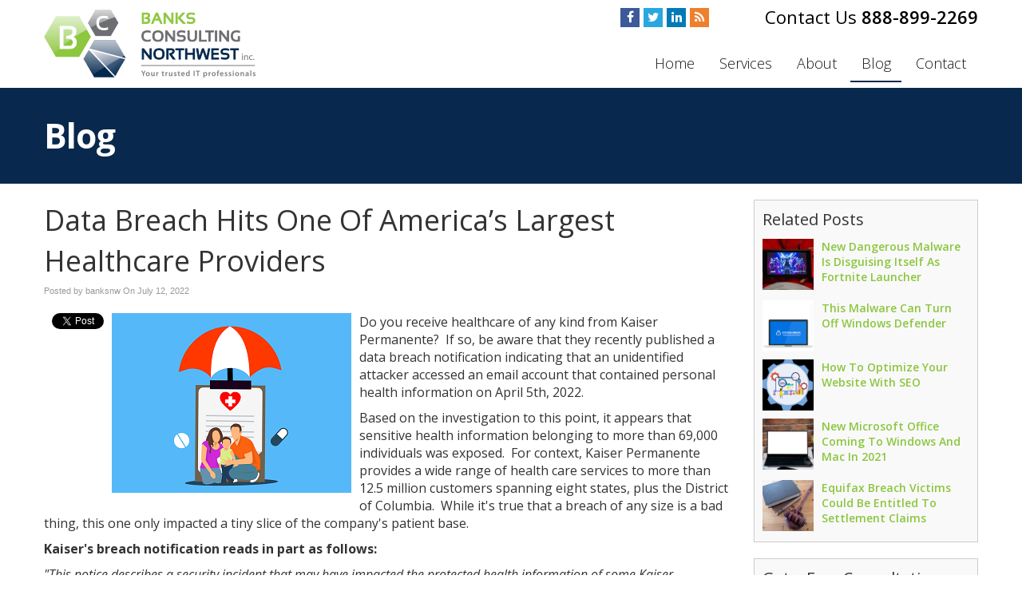

--- FILE ---
content_type: text/plain
request_url: https://www.google-analytics.com/j/collect?v=1&_v=j102&a=876591642&t=pageview&_s=1&dl=https%3A%2F%2Fwww.banksnw.com%2F2022%2F07%2F12%2Fdata-breach-hits-one-of-americas-largest-healthcare-providers%2F&ul=en-us%40posix&dt=Data%20Breach%20Hits%20One%20Of%20America%E2%80%99s%20Largest%20Healthcare%20Providers%20%7C%20Banks%20Consulting%20Northwest%20Inc.&sr=1280x720&vp=1280x720&_u=IEBAAAABAAAAACAAI~&jid=259165405&gjid=1589181387&cid=1688054735.1768937752&tid=UA-42748289-1&_gid=1575141935.1768937752&_r=1&_slc=1&z=723436093
body_size: -449
content:
2,cG-2HJXK9V4EG